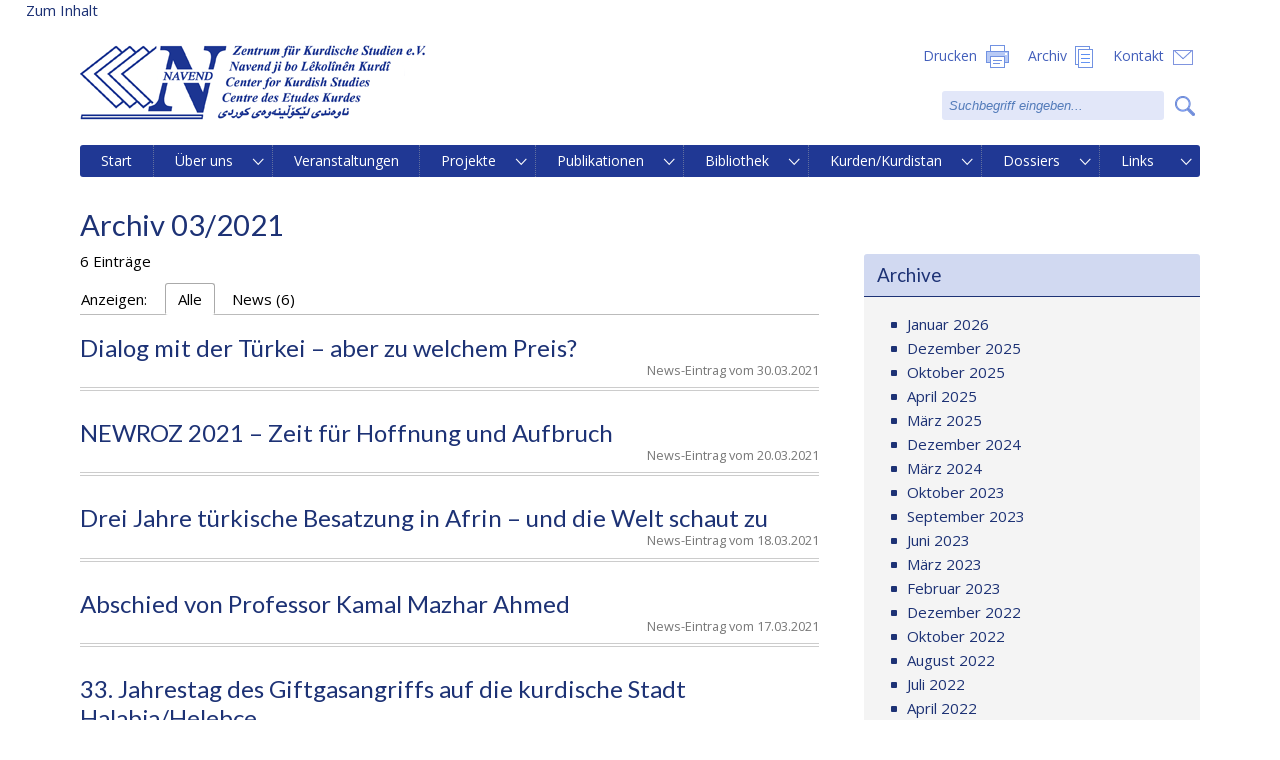

--- FILE ---
content_type: text/html; charset=UTF-8
request_url: http://www.navend.de/author/navend/page/3/?jahr=2021&monat=03
body_size: 8647
content:
<!DOCTYPE html>
<html lang="de">
<head>
<title>navend | NAVEND &#8211; Zentrum für Kurdische Studien e.V.</title>

<meta charset="UTF-8">
<meta name="viewport" content="width=device-width, 
   initial-scale=1.0,   
   maximum-scale=1.0, 
   user-scalable=no">
<link href="http://www.navend.de/wp-content/themes/navend-theme/lightbox/css/lightbox.css" rel="stylesheet">

<link media="screen" type="text/css" rel="stylesheet" href="http://www.navend.de/wp-content/themes/navend-theme/css-v2-2/style.css">
<link media="all" type="text/css" rel="stylesheet" href="http://www.navend.de/wp-content/themes/navend-theme/css-v2-2/contents.css">
<link media="all" type="text/css" rel="stylesheet" href="http://www.navend.de/wp-content/themes/navend-theme/css-v2-2/images2.css">
<link media="screen" type="text/css" rel="stylesheet" href="http://www.navend.de/wp-content/themes/navend-theme/css-v2-2/header3-v2.css">
<link media="print" type="text/css" rel="stylesheet" href="http://www.navend.de/wp-content/themes/navend-theme/css-v2-2/print.css">

<link href="https://fonts.googleapis.com/css?family=Lato&amp;subset=latin-ext" rel="stylesheet"> 
<link href="https://fonts.googleapis.com/css?family=Open+Sans" rel="stylesheet"> 

<script type="text/javascript" src="http://www.navend.de/wp-content/themes/navend-theme/js-v2-2/jquery-2.1.1.min.js"></script>	
<script type="text/javascript" src="http://www.navend.de/wp-content/themes/navend-theme/js-v2-2/general.js"></script>	

<script type="text/javascript"
	src="http://www.navend.de/wp-content/themes/navend-theme/navi-v2-2/vw_horizontalNaviBasic-v2.js"></script>
	<script type="text/javascript"
	src="http://www.navend.de/wp-content/themes/navend-theme/navi-v2-2/vw_horizontalNaviForNavend.js"></script>
<link media="screen" type="text/css" rel="stylesheet" href="http://www.navend.de/wp-content/themes/navend-theme//navi-v2-2/naviNavend.css">

<script type="text/javascript">	
if(document.all && document.compatMode)//if ie <= 10
	document.write ('<link media="screen" type="text/css" rel="stylesheet" href="http://www.navend.de/wp-content/themes/navend-theme//navi-v2-2/naviLeft.css">');
else
	document.write ('<link media="screen" type="text/css" rel="stylesheet" href="http://www.navend.de/wp-content/themes/navend-theme//navi-v2-2/naviNavendFlex.css">');
</script>

<style type="text/css">
/*Extra breaks*/
@media all and (max-width:1000px) and (min-width:900px) {.mainmenu  ul {font-size: 13px;}}

</style>	
	
	
	
	
</head>
<body>
<a class="offscreen" href="#content">Zum Inhalt</a>
<div class="globalContentWrapper">
<div class="header">
<img class="transparent1" src="http://www.navend.de/wp-content/themes/navend-theme/img/transparent.gif"/>
<img id="logo_full" src="http://www.navend.de/wp-content/themes/navend-theme/img/navend_07_16_l_trans.png" class="logo" >
<img id="logo_full2" src="http://www.navend.de/wp-content/themes/navend-theme/img/navend_07_16_m_trans.png" class="logo">

<img id="logo_full4" src="http://www.navend.de/wp-content/themes/navend-theme/img/navend_07_16_s_trans.png" class="logo">
<img id="logo_full5" src="http://www.navend.de/wp-content/themes/navend-theme/img/navend_07_16_xxs_trans.png" class="logo">

<img id="logo_full7" src="http://www.navend.de/wp-content/themes/navend-theme/img/navend_07_16_xxxs_trans.png" class="logo">

<img id="titleSmall1" src="http://www.navend.de/wp-content/themes/navend-theme/img/title_s_trans.png" class="titleSmall">
<img id="titleSmall2" src="http://www.navend.de/wp-content/themes/navend-theme/img/title_xs_trans.png" class="titleSmall">
<img id="titleSmall3" src="http://www.navend.de/wp-content/themes/navend-theme/img/title_xxs_trans.png" class="titleSmall">
<img id="titleSmall4" src="http://www.navend.de/wp-content/themes/navend-theme/img/title_xxxs_trans.png" class="titleSmall">
<div class="right">
<p>
<a href="#" id="headerSearchLink" ><span>Suche</span><span class="hidden">&nbsp;</span></a>
<a href="http://navend.de/kontakt" id="headerContactLink"><span>Kontakt</span><span class="hidden">&nbsp;</span></a>
<a href="http://navend.de/archiv" id="headerArchiveLink" ><span>Archiv</span><span class="hidden">&nbsp;</span></a> 
<a href="#" id="headerPrinterLink"><span>Drucken</span><span class="hidden">&nbsp;</span></a>

</p>
<div class="search">
<div class="triangle">&#9650;</div>
<form class="searchForm" action="http://navend.de"><a href="#" class="searchButton">&nbsp;<span>Suche</span></a><input id="search" name="s" value="Suchbegriff eingeben..." class="waiting">
<div style="clear:both"></div>
</form>

</div>


</div>

<img class="transparent2" src="http://www.navend.de/wp-content/themes/navend-theme/img/transparent.gif"/>

<div style="clear:both;"></div>
</div>
<script type="text/javascript">

</script>

<div class="menu-hauptmenue-navend-container"><ul id="menu-hauptmenue-navend" class="menu"><li id="menu-item-40" class="menu-item menu-item-type-custom menu-item-object-custom menu-item-40"><a href="http://barrierefrei.navend.de">Start</a></li>
<li id="menu-item-372" class="menu-item menu-item-type-custom menu-item-object-custom menu-item-has-children menu-item-372"><a href="http://www.navend.de/ueber_uns/start">Über uns</a>
<ul class="sub-menu">
	<li id="menu-item-373" class="menu-item menu-item-type-post_type menu-item-object-page menu-item-373"><a href="http://www.navend.de/ueber_uns/start/">Ziele</a></li>
	<li id="menu-item-113" class="menu-item menu-item-type-post_type menu-item-object-page menu-item-113"><a href="http://www.navend.de/ueber_uns/vorstand/">Vorstand</a></li>
	<li id="menu-item-119" class="menu-item menu-item-type-post_type menu-item-object-page menu-item-119"><a href="http://www.navend.de/ueber_uns/satzung/">Satzung</a></li>
	<li id="menu-item-198" class="menu-item menu-item-type-post_type menu-item-object-page menu-item-198"><a href="http://www.navend.de/ueber_uns/mitgliedschaft/">Mitgliedschaft</a></li>
</ul>
</li>
<li id="menu-item-726" class="menu-item menu-item-type-custom menu-item-object-custom menu-item-726"><a href="http://www.navend.de/termine">Veranstaltungen</a></li>
<li id="menu-item-101" class="menu-item menu-item-type-custom menu-item-object-custom menu-item-has-children menu-item-101"><a href="http://www.navend.de/aktuelle-projekte">Projekte</a>
<ul class="sub-menu">
	<li id="menu-item-98" class="menu-item menu-item-type-post_type menu-item-object-page menu-item-has-children menu-item-98"><a href="http://www.navend.de/aktuelle-projekte/">Aktuelle Projekte</a>
	<ul class="sub-menu">
		<li id="menu-item-1222" class="menu-item menu-item-type-post_type menu-item-object-page menu-item-1222"><a href="http://www.navend.de/aktuelle-projekte/bios/">BIOS</a></li>
		<li id="menu-item-1231" class="menu-item menu-item-type-post_type menu-item-object-page menu-item-1231"><a href="http://www.navend.de/aktuelle-projekte/kurdische-studien-aufbau-oeffentliche-bibliothek-archiv/">Kurdische Studien: Aufbau einer öffentlichen Bibliothek und eines Archivs</a></li>
		<li id="menu-item-2210" class="menu-item menu-item-type-post_type menu-item-object-page menu-item-2210"><a href="http://www.navend.de/aktuelle-projekte/im-dialog-dreieck/">Im Dialog-Dreieck</a></li>
	</ul>
</li>
	<li id="menu-item-103" class="menu-item menu-item-type-post_type menu-item-object-page menu-item-has-children menu-item-103"><a href="http://www.navend.de/abgeschlossene-projekte/">Abgeschlossene Projekte</a>
	<ul class="sub-menu">
		<li id="menu-item-1223" class="menu-item menu-item-type-post_type menu-item-object-page menu-item-1223"><a href="http://www.navend.de/aktuelle-projekte/mediacoach/">MediaCoach</a></li>
		<li id="menu-item-394" class="menu-item menu-item-type-post_type menu-item-object-page menu-item-394"><a href="http://www.navend.de/abgeschlossene-projekte/barrieren-ueberwinden/">Barrieren überwinden</a></li>
		<li id="menu-item-393" class="menu-item menu-item-type-post_type menu-item-object-page menu-item-393"><a href="http://www.navend.de/abgeschlossene-projekte/kumulus/">Kumulus</a></li>
		<li id="menu-item-436" class="menu-item menu-item-type-post_type menu-item-object-page menu-item-has-children menu-item-436"><a href="http://www.navend.de/abgeschlossene-projekte/jugend-und-neue-medien/">Jugend und neue Medien</a>
		<ul class="sub-menu">
			<li id="menu-item-435" class="menu-item menu-item-type-post_type menu-item-object-page menu-item-435"><a href="http://www.navend.de/abgeschlossene-projekte/jugend-und-neue-medien/maedchen-machen-medien/">Mädchen machen Medien</a></li>
			<li id="menu-item-434" class="menu-item menu-item-type-post_type menu-item-object-page menu-item-434"><a href="http://www.navend.de/abgeschlossene-projekte/jugend-und-neue-medien/jugend-online-magazin-youth-pel/">Jugend-Online-Magazin &#8222;Youth-PEL&#8220;</a></li>
			<li id="menu-item-433" class="menu-item menu-item-type-post_type menu-item-object-page menu-item-433"><a href="http://www.navend.de/abgeschlossene-projekte/jugend-und-neue-medien/fortbildung-jugendarbeit/">Fortbildung-jugendarbeit</a></li>
		</ul>
</li>
		<li id="menu-item-460" class="menu-item menu-item-type-post_type menu-item-object-page menu-item-has-children menu-item-460"><a href="http://www.navend.de/abgeschlossene-projekte/partizipation-von-migrantinnen/">Partizipation von MigrantInnen</a>
		<ul class="sub-menu">
			<li id="menu-item-463" class="menu-item menu-item-type-post_type menu-item-object-page menu-item-463"><a href="http://www.navend.de/abgeschlossene-projekte/partizipation-von-migrantinnen/fortbildung/">Fortbildung</a></li>
			<li id="menu-item-462" class="menu-item menu-item-type-post_type menu-item-object-page menu-item-462"><a href="http://www.navend.de/abgeschlossene-projekte/partizipation-von-migrantinnen/motivationsveranstaltungen/">Motivationsveranstaltungen</a></li>
		</ul>
</li>
		<li id="menu-item-459" class="menu-item menu-item-type-post_type menu-item-object-page menu-item-has-children menu-item-459"><a href="http://www.navend.de/abgeschlossene-projekte/informationsvermittlung-polizei/">Informationsvermittlung zur kurdischen Problematik für Behörden und Polizei</a>
		<ul class="sub-menu">
			<li id="menu-item-461" class="menu-item menu-item-type-post_type menu-item-object-page menu-item-461"><a href="http://www.navend.de/abgeschlossene-projekte/informationsvermittlung-polizei/kurden-und-polizei/">Kurden und Polizei</a></li>
		</ul>
</li>
		<li id="menu-item-458" class="menu-item menu-item-type-post_type menu-item-object-page menu-item-458"><a href="http://www.navend.de/abgeschlossene-projekte/projektbereich-kultur/">Projektbereich Kultur</a></li>
	</ul>
</li>
</ul>
</li>
<li id="menu-item-575" class="menu-item menu-item-type-custom menu-item-object-custom menu-item-has-children menu-item-575"><a href="http://www.navend.de/publikationen/navend-schriftenreihe/">Publikationen</a>
<ul class="sub-menu">
	<li id="menu-item-573" class="menu-item menu-item-type-post_type menu-item-object-page menu-item-573"><a href="http://www.navend.de/publikationen/navend-schriftenreihe/">NAVEND – Schriftenreihe</a></li>
	<li id="menu-item-572" class="menu-item menu-item-type-post_type menu-item-object-page menu-item-572"><a href="http://www.navend.de/publikationen/dokumentationsreihe/">NAVEND – Dokumentationsreihe</a></li>
	<li id="menu-item-2100" class="menu-item menu-item-type-post_type menu-item-object-page menu-item-2100"><a href="http://www.navend.de/publikationen/navend-broschueren/">NAVEND – Broschüren</a></li>
	<li id="menu-item-720" class="menu-item menu-item-type-post_type menu-item-object-page menu-item-720"><a href="http://www.navend.de/publikationen/kurdistan-heute/">Kurdistan heute</a></li>
	<li id="menu-item-1555" class="menu-item menu-item-type-post_type menu-item-object-page menu-item-1555"><a href="http://www.navend.de/publikationen/navend-blick/">NAVEND Blick</a></li>
</ul>
</li>
<li id="menu-item-2715" class="menu-item menu-item-type-custom menu-item-object-custom menu-item-has-children menu-item-2715"><a href="http://www.navend.de/bibliothek">Bibliothek</a>
<ul class="sub-menu">
	<li id="menu-item-2714" class="menu-item menu-item-type-post_type menu-item-object-page menu-item-2714"><a href="http://www.navend.de/bibliothek/">Allgemein</a></li>
	<li id="menu-item-2722" class="menu-item menu-item-type-post_type menu-item-object-page menu-item-2722"><a href="http://www.navend.de/bibliothek/online/">Online-Bibliothek</a></li>
	<li id="menu-item-2736" class="menu-item menu-item-type-post_type menu-item-object-page menu-item-2736"><a href="http://www.navend.de/bibliothek/weitere-kurdische-bibliotheken/">Weitere kurdische Bibliotheken</a></li>
</ul>
</li>
<li id="menu-item-284" class="menu-item menu-item-type-custom menu-item-object-custom menu-item-has-children menu-item-284"><a href="http://www.navend.de/kurden/demographie/">Kurden/Kurdistan</a>
<ul class="sub-menu">
	<li id="menu-item-285" class="menu-item menu-item-type-post_type menu-item-object-page menu-item-285"><a href="http://www.navend.de/kurden/demographie/">Demographie</a></li>
	<li id="menu-item-304" class="menu-item menu-item-type-post_type menu-item-object-page menu-item-304"><a href="http://www.navend.de/kurden/religion/">Religion</a></li>
	<li id="menu-item-303" class="menu-item menu-item-type-post_type menu-item-object-page menu-item-303"><a href="http://www.navend.de/kurden/sprache/">Sprache</a></li>
	<li id="menu-item-302" class="menu-item menu-item-type-post_type menu-item-object-page menu-item-302"><a href="http://www.navend.de/kurden/geschichte/">Geschichte</a></li>
	<li id="menu-item-301" class="menu-item menu-item-type-post_type menu-item-object-page menu-item-301"><a href="http://www.navend.de/kurden/migration/">Migration</a></li>
	<li id="menu-item-300" class="menu-item menu-item-type-post_type menu-item-object-page menu-item-300"><a href="http://www.navend.de/kurden/persoenlichkeiten/">Persönlichkeiten</a></li>
</ul>
</li>
<li id="menu-item-1875" class="menu-item menu-item-type-custom menu-item-object-custom menu-item-has-children menu-item-1875"><a href="http://www.navend.de/dossiers/">Dossiers</a>
<ul class="sub-menu">
	<li id="menu-item-1945" class="menu-item menu-item-type-post_type menu-item-object-page menu-item-1945"><a href="http://www.navend.de/dossiers/migration/">Migration</a></li>
	<li id="menu-item-1944" class="menu-item menu-item-type-post_type menu-item-object-page menu-item-1944"><a href="http://www.navend.de/dossiers/tuerkei/">Türkei</a></li>
	<li id="menu-item-1943" class="menu-item menu-item-type-post_type menu-item-object-page menu-item-1943"><a href="http://www.navend.de/dossiers/syrien/">Syrien</a></li>
	<li id="menu-item-1942" class="menu-item menu-item-type-post_type menu-item-object-page menu-item-1942"><a href="http://www.navend.de/dossiers/irak/">Irak</a></li>
	<li id="menu-item-1948" class="menu-item menu-item-type-post_type menu-item-object-page menu-item-1948"><a href="http://www.navend.de/dossiers/iran/">Iran</a></li>
	<li id="menu-item-1946" class="menu-item menu-item-type-post_type menu-item-object-page menu-item-1946"><a href="http://www.navend.de/dossiers/forum-kurden/">Forum Kurden</a></li>
</ul>
</li>
<li id="menu-item-280" class="menu-item menu-item-type-custom menu-item-object-custom menu-item-has-children menu-item-280"><a href="http://www.navend.de/links/kurdische-institutionen/">Links</a>
<ul class="sub-menu">
	<li id="menu-item-331" class="menu-item menu-item-type-post_type menu-item-object-page menu-item-331"><a href="http://www.navend.de/links/kurdische-institutionen/">Kurdische Institutionen</a></li>
	<li id="menu-item-326" class="menu-item menu-item-type-post_type menu-item-object-page menu-item-326"><a href="http://www.navend.de/links/menschenrechte/">Menschenrechte</a></li>
	<li id="menu-item-330" class="menu-item menu-item-type-post_type menu-item-object-page menu-item-330"><a href="http://www.navend.de/links/wissenschaftliche-institute/">Wissenschaftliche Institute</a></li>
	<li id="menu-item-329" class="menu-item menu-item-type-post_type menu-item-object-page menu-item-329"><a href="http://www.navend.de/links/islam-integration/">Islam &#038; Integration</a></li>
	<li id="menu-item-328" class="menu-item menu-item-type-post_type menu-item-object-page menu-item-328"><a href="http://www.navend.de/links/frauen/">Frauen</a></li>
	<li id="menu-item-327" class="menu-item menu-item-type-post_type menu-item-object-page menu-item-327"><a href="http://www.navend.de/links/sonstige/">Sonstige</a></li>
</ul>
</li>
</ul></div>
<p id="naviIsBig"></p>



<script type="text/javascript">	
$(".menu-hauptmenue-navend-container").addClass("mainmenu");	
	horizontalNavi.extraSubMenu = true;
	horizontalNavi.init();

	
</script>
<div style="clear:both;"></div>
<div class="pageContent" id="content">
<h1>Archiv 03/2021</h1>

<div class="spalte spalte1">

	<p >6 Einträge
	
	</p>

	<div class="searchTabs">
		<div class="tab" id="beforeTabs">Anzeigen: </div>
		<div class="tab active" id="tab0">Alle <span id="tab0Counts"></span></div>
		<div class="tab" id="tab1">News <span id="tab1Counts"></span></div>
		<div class="tab" id="tab4">Termine <span id="tab4Counts"></span></div>
		<div id="afterTabs" style="clear:left"></div>
	</div>
		
	
	<article class="type1">
	<header><div class="date">News-Eintrag vom 30.03.2021</div>
	<a href="#" class="teaseMe"><h2>Dialog mit der Türkei – aber zu welchem Preis?</h2></a>	</header>
	

	<div style="display:none;" class="teaser">    <div class="img imageHolder imgLeft s square specialFormat previewImage" sizes="1200x835,150x150,300x209,1024x713" imgsource="http://www.navend.de/wp-content/uploads/2021/03/dbt" imgtype=".jpg"><div><a href="http://www.navend.de/wp-content/uploads/2021/03/dbt.jpg" data-lightbox="page"><img decoding="async" src="http://www.navend.de/wp-content/uploads/2021/03/dbt-1024x713.jpg" style="width: 162.1%; max-width: none; max-height: none; height: auto; top: 0%; left: -23.4234%;"/></a></div></div><h1 class=""><a href="http://www.navend.de/?p=3909&amp;preview=true">Dialog mit der Türkei – aber zu welchem Preis?</a></h1><p class="">Am Mittwoch, den 24. März 2021, fand auf Antrag der Fraktion von Bündnis 90/ Die Grünen eine aktuelle Stunde zum Thema „Angriff auf die Menschenrechte in der Türkei – Konsequenzen für die deutsche und europäische Türkei-Politik“ statt. </p> <a href="http://www.navend.de/2021/03/30/dialog-mit-der-tuerkei-aber-zu-welchem-preis/#more-3909" class="more-link">Weiterlesen &#8230;</a></div>	
	</article>
	<div class="articleEnd"><div></div></div>
	
		
	
	<article class="type1">
	<header><div class="date">News-Eintrag vom 20.03.2021</div>
	<a href="#" class="teaseMe"><h2>NEWROZ 2021 – Zeit für Hoffnung und Aufbruch</h2></a>	</header>
	

	<div style="display:none;" class="teaser">  <div class="img imageHolder imgLeft s square specialFormat previewImage" sizes="955x603,150x150,300x189" imgsource="http://www.navend.de/wp-content/uploads/2021/03/newroz-21_1" imgtype=".jpg"><div><a href="http://www.navend.de/wp-content/uploads/2021/03/newroz-21_1.jpg" data-lightbox="page"><img decoding="async" src="http://www.navend.de/wp-content/uploads/2021/03/newroz-21_1.jpg" style="width: 163%; max-width: none; max-height: none; height: auto; top: 0%; left: -31.5%;"/></a></div></div><h1 class=""><a href="http://www.navend.de/?p=3893&amp;preview=true">NEWROZ 2021 – Zeit für Hoffnung und Aufbruch</a></h1><p class="">Frohes NEWROZ!<br />NEWROZ pîroz be!<br />NEWROZTAN pîroz bêt!<br /></p> <a href="http://www.navend.de/2021/03/20/newroz-2021-zeit-fuer-hoffnung-und-aufbruch/#more-3893" class="more-link">Weiterlesen &#8230;</a></div>	
	</article>
	<div class="articleEnd"><div></div></div>
	
		
	
	<article class="type1">
	<header><div class="date">News-Eintrag vom 18.03.2021</div>
	<a href="#" class="teaseMe"><h2>Drei Jahre türkische Besatzung in Afrin – und die Welt schaut zu</h2></a>	</header>
	

	<div style="display:none;" class="teaser">      <div class="img imageHolder imgLeft s previewImage square specialFormat" sizes="1000x1000,150x150,300x300" imgsource="http://www.navend.de/wp-content/uploads/2022/03/276101352_5036109966409073_4382511010148196149_n" imgtype=".jpg"><div><a href="http://www.navend.de/wp-content/uploads/2022/03/276101352_5036109966409073_4382511010148196149_n.jpg" data-lightbox="page"><img decoding="async" src="http://www.navend.de/wp-content/uploads/2022/03/276101352_5036109966409073_4382511010148196149_n-300x300.jpg" style="width: 102.516%; max-width: none; max-height: none; height: auto; top: 0%; left: -1.25786%;"/></a></div></div><h1 class=""><a href="http://www.navend.de/2021/03/18/drei-jahre-tuerkische-besatzung-in-afrin-und-die-welt-schaut-zu/">Drei Jahre türkische Besatzung in Afrin – und die Welt schaut zu</a></h1><p class="">Drei Jahre ist es nun her: Unter dem Namen „Operation Olivenzweig“ startete die Türkei am 20. Januar 2018 eine Offensive gegen die kurdischen Selbstverwaltungsgebiete im Distrikt Afrin (Syrien) und nahm schließlich am 18. März 2018 die Stadt Afrin ein.</p> <a href="http://www.navend.de/2021/03/18/drei-jahre-tuerkische-besatzung-in-afrin-und-die-welt-schaut-zu/#more-3886" class="more-link">Weiterlesen &#8230;</a></div>	
	</article>
	<div class="articleEnd"><div></div></div>
	
		
	
	<article class="type1">
	<header><div class="date">News-Eintrag vom 17.03.2021</div>
	<a href="#" class="teaseMe"><h2>Abschied von Professor Kamal Mazhar Ahmed</h2></a>	</header>
	

	<div style="display:none;" class="teaser">      <div class="img imageHolder imgLeft s square specialFormat previewImage" sizes="552x774,150x150,214x300" imgsource="http://www.navend.de/wp-content/uploads/2021/03/Kamal-Mazhar-Ahmed-1" imgtype=".jpg"><div><a href="http://www.navend.de/wp-content/uploads/2021/03/Kamal-Mazhar-Ahmed-1.jpg" data-lightbox="page"><img decoding="async" src="http://www.navend.de/wp-content/uploads/2021/03/Kamal-Mazhar-Ahmed-1-214x300.jpg" style="width: 100%; max-width: none; max-height: none; height: auto; left: 0%; top: 0%;"/></a></div></div><h1 class=""><a href="http://www.navend.de/2021/03/17/abschied-von-professor-kamal-mazhar-ahmed/">Abschied von Professor Kamal Mazhar Ahmed</a></h1><p class="">In Trauer nehmen wir Abschied von Herrn Professor Kamal Mazhar Ahmed. Der berühmte kurdische Historiker starb am 16. März 2021 im Alter von 84 Jahren nach längerer Krankheit in einem Bonner Krankenhaus.</p> <a href="http://www.navend.de/2021/03/17/abschied-von-professor-kamal-mazhar-ahmed/#more-3875" class="more-link">Weiterlesen &#8230;</a></div>	
	</article>
	<div class="articleEnd"><div></div></div>
	
		
	
	<article class="type1">
	<header><div class="date">News-Eintrag vom 15.03.2021</div>
	<a href="#" class="teaseMe"><h2>33. Jahrestag des Giftgasangriffs auf die kurdische Stadt Halabja/Helebce</h2></a>	</header>
	

	<div style="display:none;" class="teaser">    <div class="img imageHolder imgLeft s square specialFormat previewImage" sizes="990x500,150x150,300x152" imgsource="http://www.navend.de/wp-content/uploads/2021/03/halabja-neu-2" imgtype=".jpg"><div><a href="http://www.navend.de/wp-content/uploads/2021/03/halabja-neu-2.jpg" data-lightbox="page"><img decoding="async" src="http://www.navend.de/wp-content/uploads/2021/03/halabja-neu-2.jpg" style="width: 203.75%; max-width: none; max-height: none; height: auto; top: 0%; left: -51.875%;"/></a></div></div><h1 class=""><a href="http://www.navend.de/?p=3865&amp;preview=true">33. Jahrestag des Giftgasangriffs auf die kurdische Stadt Halabja/Helebce</a></h1><p class="">Am 16. März 1988 wurde die Stadt Halabja/Helebce in Kurdistan-Irak vom Regime des irakischen Diktators Saddam Hussein mit chemischen Waffen angegriffen.</p> <a href="http://www.navend.de/2021/03/15/33-jahrestag-des-giftgasangriffs-auf-die-kurdische-stadt-halabja-helebce/#more-3865" class="more-link">Weiterlesen &#8230;</a></div>	
	</article>
	<div class="articleEnd"><div></div></div>
	
		
	
	<article class="type1">
	<header><div class="date">News-Eintrag vom 12.03.2021</div>
	<a href="#" class="teaseMe"><h2>Zehn Jahre nach dem Aufstand in Syrien &#8211; Entschließung des Europäisches Parlaments vom 11.03.2021</h2></a>	</header>
	

	<div style="display:none;" class="teaser"> <div class="img imageHolder imgLeft s square specialFormat previewImage" sizes="700x497,150x150,300x213" imgsource="http://www.navend.de/wp-content/uploads/2021/03/europaeisches-parlament-logo-700x497-1" imgtype=".gif"><div><a href="http://www.navend.de/wp-content/uploads/2021/03/europaeisches-parlament-logo-700x497-1.gif" data-lightbox="page"><img decoding="async" src="http://www.navend.de/wp-content/uploads/2021/03/europaeisches-parlament-logo-700x497-1.gif" style="width: 100%; max-width: none; max-height: none; height: auto; top: 15.2838%; left: 0%;"/></a></div></div><h1 class=""><a href="http://www.navend.de/?p=3856&amp;preview=true">Zehn Jahre nach dem Aufstand in Syrien – Entschließung des Europäisches Parlaments vom 11.03.2021</a></h1><p class="">Mit überwältigender Mehrheit hat das Europäische Parlament am 11.03.2021 eine Entschließung verabschiedet, die sich ausführlich mit dem Syrienkonflikt auseinandersetzt und dabei verschiedenste Aspekte behandelt.</p> <a href="http://www.navend.de/2021/03/12/zehn-jahre-nach-dem-aufstand-in-syrien-entschliessung-des-europaeisches-parlaments-vom-11-03-2021/#more-3856" class="more-link">Weiterlesen &#8230;</a></div>	
	</article>
	<div class="articleEnd"><div></div></div>
	
		<script type="text/javascript">
	$("#tab1Counts").html("(6)");$("#tab1").css("display","block");	</script>
	<p>
	<a href="http://www.navend.de/author/navend/page/2/?jahr=2021&#038;monat=03" >&larr; Neuere Beiträge</a> &middot; <a href="http://www.navend.de/author/navend/page/4/?jahr=2021&#038;monat=03" >Ältere Beiträge &rarr;</a>	</p>
	
	</div>
	
	<div class="spalte spalte2">
	<h3>Archive</h3>
	<div>
	<ul>
	<li><a href="?jahr=2026&monat=01" >Januar 2026</a></li><li><a href="?jahr=2025&monat=12" >Dezember 2025</a></li><li><a href="?jahr=2025&monat=10" >Oktober 2025</a></li><li><a href="?jahr=2025&monat=04" >April 2025</a></li><li><a href="?jahr=2025&monat=03" >März 2025</a></li><li><a href="?jahr=2024&monat=12" >Dezember 2024</a></li><li><a href="?jahr=2024&monat=03" >März 2024</a></li><li><a href="?jahr=2023&monat=10" >Oktober 2023</a></li><li><a href="?jahr=2023&monat=09" >September 2023</a></li><li><a href="?jahr=2023&monat=06" >Juni 2023</a></li><li><a href="?jahr=2023&monat=03" >März 2023</a></li><li><a href="?jahr=2023&monat=02" >Februar 2023</a></li><li><a href="?jahr=2022&monat=12" >Dezember 2022</a></li><li><a href="?jahr=2022&monat=10" >Oktober 2022</a></li><li><a href="?jahr=2022&monat=08" >August 2022</a></li><li><a href="?jahr=2022&monat=07" >Juli 2022</a></li><li><a href="?jahr=2022&monat=04" >April 2022</a></li><li><a href="?jahr=2022&monat=03" >März 2022</a></li><li><a href="?jahr=2022&monat=02" >Februar 2022</a></li><li><a href="?jahr=2021&monat=12" >Dezember 2021</a></li><li><a href="?jahr=2021&monat=08" >August 2021</a></li><li><a href="?jahr=2021&monat=07" >Juli 2021</a></li><li><a href="?jahr=2021&monat=06" >Juni 2021</a></li><li><a href="?jahr=2021&monat=05" >Mai 2021</a></li><li><a href="?jahr=2021&monat=04" >April 2021</a></li><li><a href="?jahr=2021&monat=03" >März 2021</a></li><li><a href="?jahr=2021&monat=02" >Februar 2021</a></li><li><a href="?jahr=2020&monat=12" >Dezember 2020</a></li><li><a href="?jahr=2020&monat=11" >November 2020</a></li><li><a href="?jahr=2020&monat=10" >Oktober 2020</a></li><li><a href="?jahr=2020&monat=09" >September 2020</a></li><li><a href="?jahr=2020&monat=08" >August 2020</a></li><li><a href="?jahr=2020&monat=06" >Juni 2020</a></li><li><a href="?jahr=2020&monat=05" >Mai 2020</a></li><li><a href="?jahr=2020&monat=04" >April 2020</a></li><li><a href="?jahr=2020&monat=03" >März 2020</a></li><li><a href="?jahr=2020&monat=02" >Februar 2020</a></li><li><a href="?jahr=2019&monat=12" >Dezember 2019</a></li><li><a href="?jahr=2019&monat=11" >November 2019</a></li><li><a href="?jahr=2019&monat=10" >Oktober 2019</a></li><li><a href="?jahr=2019&monat=09" >September 2019</a></li><li><a href="?jahr=2019&monat=08" >August 2019</a></li><li><a href="?jahr=2019&monat=07" >Juli 2019</a></li><li><a href="?jahr=2019&monat=06" >Juni 2019</a></li><li><a href="?jahr=2019&monat=05">Mai 2019</a></li><li><a href="?jahr=2019&monat=04">April 2019</a></li><li><a href="?jahr=2019&monat=03" >März 2019</a></li><li><a href="?jahr=2019&monat=02" >Februar 2019</a></li><li><a href="?jahr=2019&monat=01" >Januar 2019</a></li><li><a href="?jahr=2018&monat=12" >Dezember 2018</a></li><li><a href="?jahr=2018&monat=11" >November 2018</a></li><li><a href="?jahr=2018&monat=10" >Oktober 2018</a></li><li><a href="?jahr=2018&monat=09" >September 2018</a></li><li><a href="?jahr=2018&monat=08" >August 2018</a></li><li><a href="?jahr=2018&monat=07" >Juli 2018</a></li><li><a href="?jahr=2018&monat=06" >Juni 2018</a></li><li><a href="?jahr=2018&monat=05" >Mai 2018</a></li><li><a href="?jahr=2018&monat=04" >April 2018</a></li><li><a href="?jahr=2018&monat=03" >März 2018</a></li><li><a href="?jahr=2018&monat=02" >Februar 2018</a></li><li><a href="?jahr=2018&monat=01" >Januar 2018</a></li><li><a href="?jahr=2017&monat=12" >Dezember 2017</a></li><li><a href="?jahr=2017&monat=11" >November 2017</a></li><li><a href="?jahr=2017&monat=10" >Oktober 2017</a></li><li><a href="?jahr=2017&monat=09" >September 2017</a></li><li><a href="?jahr=2017&monat=05" >Mai 2017</a></li><li><a href="?jahr=2017&monat=04" >April 2017</a></li><li><a href="?jahr=2017&monat=03" >März 2017</a></li><li><a href="?jahr=2017&monat=02" >Februar 2017</a></li><li><a href="?jahr=2017&monat=01" >Januar 2017</a></li><li><a href="?jahr=2016&monat=12" >Dezember 2016</a></li><li><a href="?jahr=2016&monat=11" >November 2016</a></li><li><a href="?jahr=2016&monat=10" >Oktober 2016</a></li><li><a href="?jahr=2016&monat=09">September 2016</a></li><li><a href="?jahr=2016&monat=07" >Juli 2016</a></li><li><a href="?jahr=2016&monat=04" >April 2016</a></li><li><a href="?jahr=2016&monat=03" >März 2016</a></li><li><a href="?jahr=2015&monat=11" >November 2015</a></li><li><a href="?jahr=2015&monat=10" >Oktober 2015</a></li><li><a href="?jahr=2015&monat=07" >Juli 2015</a></li><li><a href="?jahr=2015&monat=05" >Mai 2015</a></li><li><a href="?jahr=2014&monat=11" >November 2014</a></li><li><a href="?jahr=2012&monat=11">November 2012</a></li><li><a href="?jahr=2012&monat=09">September 2012</a></li><li><a href="?jahr=2011&monat=11">November 2011</a></li><li><a href="?jahr=2011&monat=09">September 2011</a></li><li><a href="?jahr=2011&monat=06">Juni 2011</a></li><li><a href="?jahr=2010&monat=02">Februar 2010</a></li><li><a href="?jahr=2010&monat=02">Februar 2010</a></li><li><a href="?jahr=2009&monat=11" >November 2009</a></li><li><a href="?jahr=2009&monat=09">September 2009</a></li><li><a href="?jahr=2009&monat=05">Mai 2009</a></li><li><a href="?jahr=2008&monat=12">Dezember 2008</a></li><li><a href="?jahr=2008&monat=12">Dezember 2008</a></li><li><a href="?jahr=2008&monat=12">Dezember 2008</a></li><li><a href="?jahr=2008&monat=12">Dezember 2008</a></li><li><a href="?jahr=2008&monat=10">Oktober 2008</a></li><li><a href="?jahr=2008&monat=05">Mai 2008</a></li><li><a href="?jahr=2008&monat=04">April 2008</a></li><li><a href="?jahr=2007&monat=12">Dezember 2007</a></li><li><a href="?jahr=2007&monat=12">Dezember 2007</a></li><li><a href="?jahr=2007&monat=11">November 2007</a></li><li><a href="?jahr=2007&monat=10">Oktober 2007</a></li><li><a href="?jahr=2007&monat=08" >August 2007</a></li><li><a href="?jahr=2007&monat=07">Juli 2007</a></li><li><a href="?jahr=2007&monat=05">Mai 2007</a></li><li><a href="?jahr=2007&monat=04">April 2007</a></li><li><a href="?jahr=2007&monat=01">Januar 2007</a></li><li><a href="?jahr=2006&monat=12" >Dezember 2006</a></li><li><a href="?jahr=2006&monat=07" >Juli 2006</a></li><li><a href="?jahr=2006&monat=03" >März 2006</a></li><li><a href="?jahr=2006&monat=01" >Januar 2006</a></li><li><a href="?jahr=2005&monat=11">November 2005</a></li><li><a href="?jahr=2005&monat=11">November 2005</a></li><li><a href="?jahr=2005&monat=10">Oktober 2005</a></li><li><a href="?jahr=2005&monat=06">Juni 2005</a></li><li><a href="?jahr=2005&monat=04" >April 2005</a></li><li><a href="?jahr=2005&monat=01" >Januar 2005</a></li><li><a href="?jahr=2004&monat=12" >Dezember 2004</a></li><li><a href="?jahr=2004&monat=11">November 2004</a></li><li><a href="?jahr=2004&monat=10">Oktober 2004</a></li><li><a href="?jahr=2004&monat=10">Oktober 2004</a></li><li><a href="?jahr=2004&monat=09">September 2004</a></li><li><a href="?jahr=2004&monat=09">September 2004</a></li><li><a href="?jahr=2004&monat=08" >August 2004</a></li><li><a href="?jahr=2004&monat=07" >Juli 2004</a></li><li><a href="?jahr=2004&monat=06" >Juni 2004</a></li><li><a href="?jahr=2004&monat=05" >Mai 2004</a></li><li><a href="?jahr=2004&monat=04" >April 2004</a></li><li><a href="?jahr=2004&monat=03" >März 2004</a></li><li><a href="?jahr=2004&monat=02" >Februar 2004</a></li><li><a href="?jahr=2004&monat=01">Januar 2004</a></li><li><a href="?jahr=2003&monat=12">Dezember 2003</a></li><li><a href="?jahr=2003&monat=11">November 2003</a></li><li><a href="?jahr=2003&monat=10" >Oktober 2003</a></li><li><a href="?jahr=2003&monat=02" >Februar 2003</a></li></ul></div>
	

<script type="text/javascript">
	

	//$(window).resize(function(){$("h1").html($(window).width());});


	$(".searchTabs > div").click(function(){
		$(".searchTabs .active").removeClass("active");
		$(this).addClass("active");
		var id = $(this)[0].id.replace("tab","");
		$("article").hide();
		$(".articleEnd").hide();
		$(".type"+id).each(function(){
			$(this).show();
			$(this).next().show();
		});
		if(id==0){
			$("article").show();
			$(".articleEnd").show();
		}
	});

	$(".teaseMe").click(function(e){
		e.preventDefault();
		if($(this).closest("article").find(".teaser").css("display")=="none")
			$(this).closest("article").find(".teaser").show();
		else
			$(this).closest("article").find(".teaser").hide();
	});
</script>

<style type="text/css">
.searchTabs div.tab{display:none;}
article{margin-bottom:0em;padding-bottom: 1.2em;}
</style>


<div style="clear:both"></div>
</div>
<div class="footerWrapper">
<footer>
<div class="footer">

       <p class=""> 
<a class="fbLink" target="_blank" href="https://www.facebook.com/pages/NAVEND-Zentrum-f%C3%BCr-Kurdische-Studien-eV/240703385949779" rel="noopener noreferrer"> 
  <img decoding="async" src="http://navend.de/wp-content/themes/navend-theme/img/facebook.png"> 
  </a> © NAVEND &#8211; Zentrum für Kurdische Studien e.V. 2021 | Bornheimer Str. 20-22, 53111 Bonn <br> 
  Telefon: +49 228 652900 | Fax: +49 228 652909 | <a href="mailto:info@navend.de"> 
  info@navend.de</a> | <a href="http://www.navend.de/kontakt/">Kontakt</a> | <a href="http://www.navend.de/impressum">Impressum und Datenschutzerklärung</a></p>

</div>
</footer>
</div>

<script type="text/javascript">
var footer = $(".footerWrapper").first();

var placeFooter = function(){
footer.removeClass("pinToBottom");
if(footer.offset().top + footer.outerHeight() < $(window).height())
	footer.addClass("pinToBottom");
}

$( document ).ready(placeFooter );
$(window).resize(placeFooter );

$("#search").focus(function(){
	if($(this).hasClass("waiting")){
		$(this).removeClass("waiting");
		$(this).val("");
	}			
});

$("#search").focusout(function(){
	if($(this).val().trim() == ""){
		$(this).addClass("waiting");
		$(this).val("Suchbegriff eingeben...");
	}			
});

$(".searchButton").click(function(event){
	event.preventDefault();
	$(this).closest("form").submit();
});

</script>

<script type="text/javascript" src="http://www.navend.de/wp-content/themes/navend-theme/lightbox/js/lightbox.js"></script>

	 <script>
	// Skip Link Ziel 
	jQuery(".pageContent").attr("id", "content");	 
		 
		 // ARIA-Label Menü
		 jQuery(".menu-hauptmenue-navend-container").attr("role", "navigation");
		 jQuery(".menu-item-has-children").attr("aria-haspopup", "true");
		 jQuery(".menu-item a").attr("role", "menuitem");
		 jQuery("#search").attr("role", "search");
		 jQuery(".menu-item-has-children").attr("aria-expanded", "false");
		 
		 jQuery(".menu-item-has-children").mouseenter(function(){
   		jQuery(this).attr("aria-expanded", "true");
		 }) .mouseleave(function() {
		 jQuery(this).attr("aria-expanded", "false");
		 });
	
		 
		 // Bilder ALT-Tag
	jQuery("img:not([alt])").attr("alt", "");	
jQuery(document).ready(function() {
				jQuery("#opener").on("click", menuopen);
				jQuery(".resetMe").on("click", resetMe);
				jQuery(".increase").on("click", increase);
				jQuery(".decrease").on("click", decrease);
				jQuery("#simplefont").on("click", simplefont);
				jQuery("#dark").on("click", switchDarkMode);
				jQuery("#blue").on("click", switchBlueMode);
				jQuery("#green").on("click", switchGreenMode);
				jQuery("#red").on("click", switchRedMode);
				jQuery("#white").on("click", switchWhiteMode);
				jQuery("#magenta").on("click", switchMagentaMode);
				jQuery("#yellow").on("click", switchYellowMode);
				jQuery("#cyan").on("click", switchCyanMode);
				jQuery("#keynav").on("click", switchKeyNav);
				jQuery("#clearall").on("click", clearAll);
				localCSS();
				});

				// Variable Schriftgröße
								var resizeElements = jQuery('a,p,span,h1,h2,h3,h4,h5,h6');
								var sizeIncrease = 0;
								var sizeDecrease = 0;

				// Aktiviere Menü
								var menuEnabled = false;
								var KeyNav = false;

// local Storage
function localCSS(){
	let styles = JSON.parse(localStorage.getItem("colorBackground"))
	let size = localStorage.getItem("fontSize") + "px"
	let fontFamily = localStorage.getItem("fontFamily")
if(localStorage.getItem("colorBackground")){
jQuery("*:not(#bf-tool *, .sliderImage, .sliderImage *)").css({"background-color" : `${styles.backgroundColor}` , "color" : `${styles.color}`});
}

if(localStorage.getItem("fontSize")){
	jQuery("#wrap *:not(#bf-tool *)").css({'font-size':size, 'line-height':'normal'});
}

if(localStorage.getItem("fontFamily")){
	jQuery("*:not(#bf-tool *)").css("font-family", `${fontFamily}`);
}}

//Menü ausfahren
			function menuopen(){
				menuEnabled = !menuEnabled;
				if(menuEnabled){
					jQuery("#bf-tool").animate({left:"0px"});
				} else {
					jQuery("#bf-tool").animate({left:"-200px"});
				}
			}
//Schrift zurücksetzen
			function resetMe(){
				jQuery('*:not(#bf-tool *)').css({"font-size" : "", "font-family" : ""});
				jQuery("#simplefont").removeAttr('style').css({"background" : "","color" : ""});
			}




			//Schrift vergrößern
			function increase(){
var resizeElements = jQuery('a,p,span,h1,h2,h3,h4,h5,h6,#text');
resizeElements.each(function(){
		var regex = /(\d+)/g;
		var fontSize = parseInt(jQuery(this).css('font-size'));
fontSize = fontSize + 1 + "px";
		jQuery(this).css({'font-size':fontSize, "line-height":"normal"});
		localStorage.setItem("fontSize", fontSize.match(regex))
});
}
			// Schrift verkleinern
				function decrease(){
				var resizeElements = jQuery('a,p,span,h1,h2,h3,h4,h5,h6,#text');
				resizeElements.each(function(){
					var regex = /(\d+)/g;
				var fontSize = parseInt(jQuery(this).css('font-size'));
				fontSize = fontSize - 1 + "px";
				jQuery(this).css({'font-size':fontSize, "line-height":"normal"});
				localStorage.setItem("fontSize", fontSize.match(regex))
							});
						}




// Einfache Schrift
			function simplefont(){
				jQuery("*:not(#bf-tool *)").css("font-family", "Arial");
				jQuery("#simplefont").removeAttr('style').css({"background" : "black","color" : "white"});
				localStorage.setItem("fontFamily", "Arial")
			}
//Farbe Schwarz
function switchDarkMode(){
let css = {
color : "white",
backgroundColor : "black"
}
localStorage.setItem ("colorBackground", JSON.stringify(css))
jQuery("*:not(#bf-tool *, .sliderImage, .sliderImage *)").css({"background-color" : "", "color" : ""});
jQuery("*:not(#bf-tool *, .sliderImage, .sliderImage *)").css({"background-color" : "black" , "color" : "white"});
}

//Farbe Blau
function switchBlueMode(){
let css = {
color : "white",
backgroundColor : "#0000FF"
}
localStorage.setItem ("colorBackground", JSON.stringify(css))
jQuery("*:not(#bf-tool *, .sliderImage, .sliderImage *)").css({"background-color" : "", "color" : ""});
jQuery("*:not(#bf-tool *, .sliderImage, .sliderImage *)").css({"background-color" : "#0000FF" , "color" : "white"});
}
//Farbe Grün
function switchGreenMode(){
let css = {
color : "black",
backgroundColor : "#00FF00"
}
localStorage.setItem ("colorBackground", JSON.stringify(css))
jQuery("*:not(#bf-tool *, .sliderImage, .sliderImage *)").css({"background-color" : "", "color" : ""});
jQuery("*:not(#bf-tool *, .sliderImage, .sliderImage *)").css({"background-color" : "#00FF00" , "color" : "black"});
}
//Farbe Rot
function switchRedMode(){
let css = {
color : "black",
backgroundColor : "#FF0000"
}
localStorage.setItem ("colorBackground", JSON.stringify(css))
jQuery("*:not(#bf-tool *, .sliderImage, .sliderImage *)").css({"background-color" : "", "color" : ""});
jQuery("*:not(#bf-tool *, .sliderImage, .sliderImage *)").css({"background-color" : "#FF0000" , "color" : "black"});
}
//Farbe Weiß
function switchWhiteMode(){
let css = {
color : "black",
backgroundColor : "white"
}
localStorage.setItem ("colorBackground", JSON.stringify(css))
jQuery("*:not(#bf-tool *, .sliderImage, .sliderImage *)").css({"background-color" : "", "color" : ""});
jQuery("*:not(#bf-tool *, .sliderImage, .sliderImage *)").css({"background-color" : "white" , "color" : "black"});
}
//Farbe Magenta
function switchMagentaMode(){
let css = {
color : "black",
backgroundColor : "#FF00FF"
}
localStorage.setItem ("colorBackground", JSON.stringify(css))
jQuery("*:not(#bf-tool *, .sliderImage, .sliderImage *)").css({"background-color" : "", "color" : ""});
jQuery("*:not(#bf-tool *, .sliderImage, .sliderImage *)").css({"background-color" : "#FF00FF" , "color" : "black"});
}
//Farbe Yellow
function switchYellowMode(){
let css = {
color : "black",
backgroundColor : "#FFFF00"
}
localStorage.setItem ("colorBackground", JSON.stringify(css))
jQuery("*:not(#bf-tool *, .sliderImage, .sliderImage *)").css({"background-color" : "", "color" : ""});
jQuery("*:not(#bf-tool *, .sliderImage, .sliderImage *)").css({"background-color" : "#FFFF00" , "color" : "black"});
}
//Farbe Cyan
function switchCyanMode(){
let css = {
color : "black",
backgroundColor : "#00FFFF"
}
localStorage.setItem ("colorBackground", JSON.stringify(css))
jQuery("*:not(#bf-tool *, .sliderImage, .sliderImage *)").css({"background-color" : "", "color" : ""});
jQuery("*:not(#bf-tool *, .sliderImage, .sliderImage *)").css({"background-color" : "#00FFFF" , "color" : "black"});
}


// Keyboard Navigation
			function switchKeyNav(){
				KeyNav = !KeyNav
					if(KeyNav){
						jQuery("#keynav").css({"background" : "black","color" : "white"});
						jQuery("a").addClass('navkey')
					}else{
						jQuery("#keynav").removeAttr('style').css({"background" : "","color" : ""});
						jQuery("a").removeClass('navkey')
}
			}

// Anpassungen entfernen
			 function clearAll(){
				 jQuery("*:not(#bf-tool *):not(#bf-tool *:not(#bf-tool *))").css({"font-size" : "", "font-family" : "", "background" : "", "color" : ""});
				 jQuery("#simplefont").removeAttr('style').css({"background" : "","color" : ""});
				 localStorage.clear()
				 location.reload();
			 }
	</script>
<div id="bf-tool"><button id="opener"><img src="http://test.luxxmedien.de/wp-content/uploads/2019/12/bf_handicap.png" alt=""><br/>Hilfetool</button><div id="accessibility"><div id="fontchange"><img src="http://test.luxxmedien.de/wp-content/uploads/2019/12/bf_fontsize.png" alt=""><br/>Schrift anpassen<br/><button class="increase" style="width:85px; font-size:16px;">A+</button><button class="decrease" style="width:85px; font-size:12px;">A-</button><br/><button id="simplefont">Einfache Schrift</button><button class="resetMe">Schrift zurücksetzen</button><br/></div><img src="http://test.luxxmedien.de/wp-content/uploads/2019/12/bf_contrast.png" alt=""><br/>Farbauswahl<br/><div id="color"><button id="dark" aria-label="Schwarzer Hintergrund" style="background:black;"/><button id="blue"aria-label="Blauer Hintergrund" style="background:#0000FF;"/><button id="green" aria-label="Grüner Hintergrund" style="background:#00FF00;"/><button id="red" aria-label="Roter Hintergrund" style="background:#FF0000;"/><button id="white" aria-label="Weißer Hintergrund" style="background:white;"/><button id="magenta" aria-label="Magenta Hintergrund" style="background:#FF00FF;"/><button id="yellow" aria-label="Gelber Hintergrund" style="background:#FFFF00;"/><button id="cyan" aria-label="Cyan Hintergrund" style="background:#00FFFF;"/></div><button id="keynav">Link Hervorhebung</button><button id="clearall">Anpassungen<br/>entfernen</button></div></div>


</body>
</html>